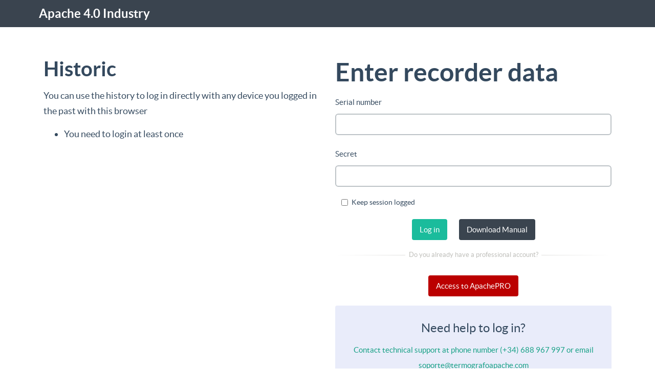

--- FILE ---
content_type: text/html; charset=utf-8
request_url: https://app.termografoapache.com/login
body_size: 12908
content:

<script></script>
<html>
  <head>
    <meta name="viewport" content="width=device-width, initial-scale=1.0"/>
    <meta name="theme-color" content="#3a444f"/>
    <title>Login
    </title>
    <link rel="stylesheet" href="https://cdnjs.cloudflare.com/ajax/libs/twitter-bootstrap/3.3.7/css/bootstrap.min.css"/>
    <link rel="shortcut icon" type="image/png" href="/images/favicon.png"/>
    <style>[v-cloak] {
    display: none;
}

.navbar-inverse {
    background-color: #3a444f !important;
}

.navbar-inverse li.active a {
    background-color: #9d9d9d !important;
}

.navbar-inverse li a:hover {
    color: #c1e3f5 !important;
}

a.navbar-brand {
    padding-right: 0px;
    /*font-size: 16px;
    padding-top: 18px;*/
}

.navbar-nav a {
    font-family: Arial, "sans-serif";
}

button.navbar-toggle {
    padding-left: 0px;
    margin-left: 0px;
}

@media (max-width: 400px) {
    h1 {
        font-size: 36px !important;
    }
    small.text-center {
        margin-top: 24px;
        font-size: 14px !important;
    }
}

div.buttons {
    text-align: center;
}

@keyframes blinker {
    50% {
        opacity: 0;
    }
}

    </style>
    <style>
      h1 small {
          color: #949698 !important;
          font-size: 50%;
      }
      .underline { text-decoration: underline; }
      .boxed { border: 1px solid #34495e }
    </style>
    <link rel="stylesheet" href="https://cdnjs.cloudflare.com/ajax/libs/flat-ui/2.3.0/css/flat-ui.min.css"/>
    <link rel="stylesheet" href="https://cdnjs.cloudflare.com/ajax/libs/bootstrap-datetimepicker/4.17.47/css/bootstrap-datetimepicker.min.css"/>
    <style>body {
}

h1 {
    font-size: 50px;
}

.form-group label small {
    opacity: 0.7;
}

div.support {
    text-align: center;
    background-color: #e9ecfa;
    border-color: #3a444f;
    padding: 15px;
    margin-bottom: 20px;
    border: 1px solid transparent;
    border-radius: 4px;
}

div.buttons {
    text-align: center;
}

button {
    border-radius: 4px;
    margin: 10px;
}

button.manual {
    background-color: #3a444f;
}

button.manual:focus {
    background-color: #2c3d98;
}

button.manual:hover {
    background-color: #9d9d9d;
}

button.proPlatform {
    background-color: #bb0000;
}

button.proPlatform:focus {
    background-color: #ff0000;
}

button.proPlatform:hover {
    background-color: #d70000;
}

.hr-text {
    line-height: 1em;
    position: relative;
    outline: 0;
    border: 0;
    color: black;
    text-align: center;
    height: 1.5em;
    opacity: 0.5;
    font-size: 0.7em;
}

.hr-text:before {
    content: "";
    background: linear-gradient(to right, transparent, #818078, transparent);
    position: absolute;
    left: 0;
    top: 50%;
    width: 100%;
    height: 1px;
}

.hr-text:after {
    content: attr(data-content);
    position: relative;
    display: inline-block;
    color: black;
    padding: 0 0.5em;
    line-height: 1.5em;
    color: #818078;
    background-color: #ffffff;
}

    </style>
    <script>if (window.location.hostname.includes("sorconnect") || window.location.hostname.includes("tmbinside")) window.location = 'http://'+window.location.hostname+':8080';</script>
  </head>
  <body>
    <nav class="navbar navbar-inverse navbar-static-top">
      <div class="container">
        <div class="navbar-header"><a class="navbar-brand">Apache 4.0 Industry</a></div>
      </div>
    </nav>
    <div class="container" id="app">
      <div class="col-sm-6">
        <h3>Historic</h3>
        <p>You can use the history to log in directly with any device you logged in the past with this browser</p>
        <ul>
          <li v-for="item in history"><a style="cursor:pointer" @click="login(item)">{{ item.deviceId }}</a></li>
          <li v-if="!history.length">You need to login at least once</li>
        </ul>
      </div>
      <div class="col-sm-6">
        <h1>Enter recorder data</h1>
        <form v-on:keyup.enter="login()">
          <div class="form-group">
            <label for="deviceId">Serial number</label>
            <input class="form-control" id="deviceId" type="text" name="deviceId" placeholder="" v-model="form.deviceId"/>
          </div>
          <div class="form-group">
            <label for="deviceSecret">Secret</label>
            <input class="form-control" id="deviceSecret" type="password" name="secret" placeholder="" v-model="form.secret"/>
          </div>
          <label class="checkbox" for="checkbox1">
            <input id="checkbox1" type="checkbox" value="" data-toggle="checkbox" v-model="form.remember"/>Keep session logged
          </label>
          <div class="alert alert-warning" v-if="result.error">{{ result.error }}</div>
          <div class="buttons">
            <button class="btn btn-primary" type="button" @click="login()">Log in</button>
            <button class="btn btn-primary manual" type="button" @click="manual()">Download Manual</button>
            <hr class="hr-text" data-content="Do you already have a professional account?"/>
            <button class="btn btn-primary proPlatform" type="button" @click="proPlatform()">Access to ApachePRO</button>
          </div>
        </form>
        <div class="support">
          <h6>Need help to log in?</h6><small><a style="cursor:pointer" href="mailto:soporte@termografoapache.com">Contact technical support at phone number (+34) 688 967 997 or email soporte@termografoapache.com</a></small>
        </div>
      </div>
    </div>
    <script src="https://code.jquery.com/jquery-3.7.1.min.js"></script>
    <script src="https://cdnjs.cloudflare.com/ajax/libs/flat-ui/2.3.0/js/flat-ui.min.js"></script>
    <script src="https://cdnjs.cloudflare.com/ajax/libs/moment.js/2.30.1/moment-with-locales.min.js"></script>
    <script src="https://cdnjs.cloudflare.com/ajax/libs/bootstrap-datetimepicker/4.17.47/js/bootstrap-datetimepicker.min.js"></script>
    <script src="https://cdn.rawgit.com/khalidsalomao/simple-query-string/22cc5bbe/src/simplequerystring.min.js"></script>
    <script>
      "use strict";

window.androidCom = {
  isAndroid: function isAndroid() {
    return this.send("app", "info").then(function (data) {
      return true;
    })["catch"](function () {
      return false;
    });
  },
  send: function send(category, action, data) {
    var url = this.buildUrl(category, action, data);
    return $.get(url).then(function (data) {
      if (typeof data === "string") {
        data = JSON.parse(data);
      }
      return data;
    })["catch"](function (e) {
      return null;
    });
  },
  buildUrl: function buildUrl(category, action, data) {
    var rawData = [category, action, data || null];
    // return 'https://app.termografoapache.com/url-listener?data=' + encodeURIComponent(rawData);
    return "https://app.termografoapache.com/url-listener?content=" + encodeURIComponent(JSON.stringify(rawData));
  }
};"use strict";

/* Utils para sensores */

var pbUtils = {
  // Constants
  STR_PROBETYPE_TEMP: 'temp',
  // Temperatura
  STR_PROBETYPE_HUM: 'hum',
  // Humedad
  STR_PROBETYPE_AIRQ: 'airq',
  // Calidad de Aire

  DEGREE_SYMBOL: 'ºC',
  HUMIDITY_SYMBOL: '%RH',
  AIRQ_SYMBOL: ' AQI',
  // Functions
  probeHasValue: function probeHasValue(p) {
    return p && this.isNumber(p.value);
  },
  probeToString: function probeToString(p) {
    if (p && p.type && this.probeHasValue(p)) {
      switch (p.type) {
        case this.STR_PROBETYPE_TEMP:
          return "".concat(p.value).concat(this.DEGREE_SYMBOL);
        case this.STR_PROBETYPE_HUM:
          return "".concat(p.value).concat(this.HUMIDITY_SYMBOL);
        case this.STR_PROBETYPE_AIRQ:
          return "".concat(p.value).concat(this.AIRQ_SYMBOL);
        default:
          return p.value;
        // Unknown type
      }
    } else if (p && typeof p.value === 'string') {
      return p.value; // Return the value as is if it's not a number
    } else return "---";
  },
  isNumber: function isNumber(n) {
    return typeof n === 'number' && !isNaN(n);
  }
};
    </script>
    <script src="https://cdnjs.cloudflare.com/ajax/libs/vue/2.3.3/vue.js"></script>
    <script src="https://cdnjs.cloudflare.com/ajax/libs/vue-resource/1.3.3/vue-resource.min.js"></script>
    <script src="https://cdnjs.cloudflare.com/ajax/libs/store.js/1.3.20/store.min.js"></script>
    <script>
      "use strict";

window.utils = {
  get: function get(obj, path) {
    var defaultValue = arguments.length > 2 && arguments[2] !== undefined ? arguments[2] : null;
    try {
      if (!obj || !obj.hasOwnProperty) {
        return defaultValue;
      }
      if (!path) {
        return obj;
      }
      if (!path.forEach) {
        path = path.split('.');
      }
      if (!path.length) {
        return obj;
      }
      var next = path.shift();
      if (obj[next] === undefined) {
        return defaultValue;
      }
      return this.get(obj[next], path, defaultValue);
    } catch (e) {
      console.error('error en GET', e);
      return defaultValue;
    }
  },
  chart: {
    draw: function draw(elem, options) {
      if (typeof elem === 'string') {
        elem = document.getElementById(elem);
      }
      var ctx = elem.getContext('2d');
      return new Chart(ctx, options);
    }
  },
  printUri: function printUri(uri) {
    var $iframe = $('<iframe>');
    var iframe = $iframe[0];
    iframe.onload = function () {
      iframe.focus();
      iframe.contentWindow.print();
    };
    $iframe.hide().attr("src", uri).appendTo("body");
  },
  downloadURI: function downloadURI(uri, name) {
    var link = document.createElement("a");
    link.download = name;
    link.href = uri;
    document.body.appendChild(link);
    link.click();
    document.body.removeChild(link);
  },
  obj: {
    clean: function clean(obj) {
      if (!obj || !obj.__ob__) {
        return obj;
      }
      var r = 'Unknown error';
      try {
        r = utils.obj.jsonSafeStringify(obj);
        r = JSON.parse(r);
      } catch (e) {
        console.log('e', e);
        r = 'JSON PARSE ERROR: ' + r;
      }
      return r;
    },
    jsonSafeStringify: function jsonSafeStringify(obj, replacer, spaces, cycleReplacer) {
      return JSON.stringify(obj, serializer(replacer, cycleReplacer), spaces);
      function serializer(replacer, cycleReplacer) {
        var stack = [],
          keys = [];
        if (cycleReplacer == null) cycleReplacer = function cycleReplacer(key, value) {
          if (stack[0] === value) return "[Circular ~]";
          return "[Circular ~." + keys.slice(0, stack.indexOf(value)).join(".") + "]";
        };
        return function (key, value) {
          if (stack.length > 0) {
            var thisPos = stack.indexOf(this);
            ~thisPos ? stack.splice(thisPos + 1) : stack.push(this);
            ~thisPos ? keys.splice(thisPos, Infinity, key) : keys.push(key);
            if (~stack.indexOf(value)) value = cycleReplacer.call(this, key, value);
          } else stack.push(value);
          return replacer == null ? value : replacer.call(this, key, value);
        };
      }
    }
  }
};"use strict";

window.app = new Vue({
  el: "#app",
  data: {
    history: [],
    result: {
      success: false,
      error: false
    },
    form: {
      deviceId: "",
      secret: "",
      remember: false
    }
  },
  methods: {
    login: function login() {
      var _this = this;
      var data = arguments.length > 0 && arguments[0] !== undefined ? arguments[0] : this.form;
      console.log("data", data);
      this.$http.post("/api/login", data).then(function (res) {
        _this.addToHistory(data);
        window.location.href = "/devices/" + data.deviceId + "/live";
      })["catch"](function (res) {
        _this.result.success = false;
        _this.result.error = utils.get(res, "body.error.message") || utils.get(res, "bodyText");
        console.log("this.result.error", _this.result.error);
        if (res.bodyText && res.bodyText.includes("Invalid login data")) {
          _this.delFromHistory(data);
        }
      });
      // console.log('login', this.form.deviceId, this.form.secret, this.form.remember);
    },
    manual: function manual() {
      window.location.href = "https://www.termografoapache.com/manual";
    },
    proPlatform: function proPlatform() {
      window.location.href = "https://pro.termografoapache.com/";
    },
    addToHistory: function addToHistory(data) {
      if (!this.history.some(function (item) {
        return item.deviceId == data.deviceId;
      })) {
        this.history.push(data);
      }
    },
    delFromHistory: function delFromHistory(data) {
      this.history = this.history.filter(function (item) {
        return item.deviceId != data.deviceId;
      });
    }
  },
  created: function created() {
    this.history = store.get("loginHistory") || [];
  },
  watch: {
    history: function history() {
      store.set("loginHistory", this.history);
    }
  }
});
    </script>
  </body>
</html>

--- FILE ---
content_type: application/javascript; charset=utf-8
request_url: https://cdn.rawgit.com/khalidsalomao/simple-query-string/22cc5bbe/src/simplequerystring.min.js
body_size: 544
content:
!function(r,e){"function"==typeof define&&define.amd?define("simple-query-string",e):"object"==typeof module&&module.exports?module.exports=e():r.simpleQueryString=e()}(this,function(){"use strict";function r(r){var e,n=Object.prototype.hasOwnProperty,t=[];for(e in r)n.call(r,e)&&t.push(e);return t}function e(r){return void 0===r?null:r?decodeURIComponent(r):r}function n(r){switch(typeof r){case"string":return encodeURIComponent(r);case"boolean":return r?"true":"false";case"number":return isFinite(r)?r:"";case"object":return void 0===r||null===r?"":JSON&&JSON.stringify?encodeURIComponent(JSON.stringify(r)):"";default:return""}}return Array.isArray||(Array.isArray=function(r){return"[object Array]"===Object.prototype.toString.call(r)}),{version:"1.3.2",parse:function(r,n,t){var i;n=n||"&",t=t||"=";var o=Object.create(null);if("string"!=typeof r)return o;if((i=r.indexOf("?"))<0&&r.indexOf(t)<0)return o;i>=0&&(r=r.substr(i+1)),(i=(r=r.replace(/^[\s\uFEFF\xA0\?#&]+|[\s\uFEFF\xA0&]+$/g,"")).lastIndexOf("#"))>0&&(r=r.substr(0,i));var u=r.split(n);for(i=0;i<u.length;++i){var s,f,l=u[i].replace(/\+/g," "),a=l.indexOf(t);if(0!==a&&0!==l.length){a<0?(s=e(l),f=null):(s=e(l.substr(0,a)),f=e(l.substr(a+1)));var c=o[s];void 0===c?o[s]=f:Array.isArray(c)?c.push(f):o[s]=[c,f]}}return o},stringify:function(e,t,i){if(t=t||"&",i=i||"=","object"!=typeof e&&"function"!=typeof e||null===e)return"";var o=r(e);if(!o||!o.length)return"";for(var u,s,f,l=[],a=0;a<o.length;a++)if(s=n(o[a]),void 0!==(f=e[s])&&"function"!=typeof f)if(Array.isArray(f))for(u=0;u<f.length;++u)l.push(s+i+(f[u]?n(f[u]):""));else null!==f&&(f=n(f)),l.push(null===f||void 0===f?s:s+i+f);return l.join(t)}}});